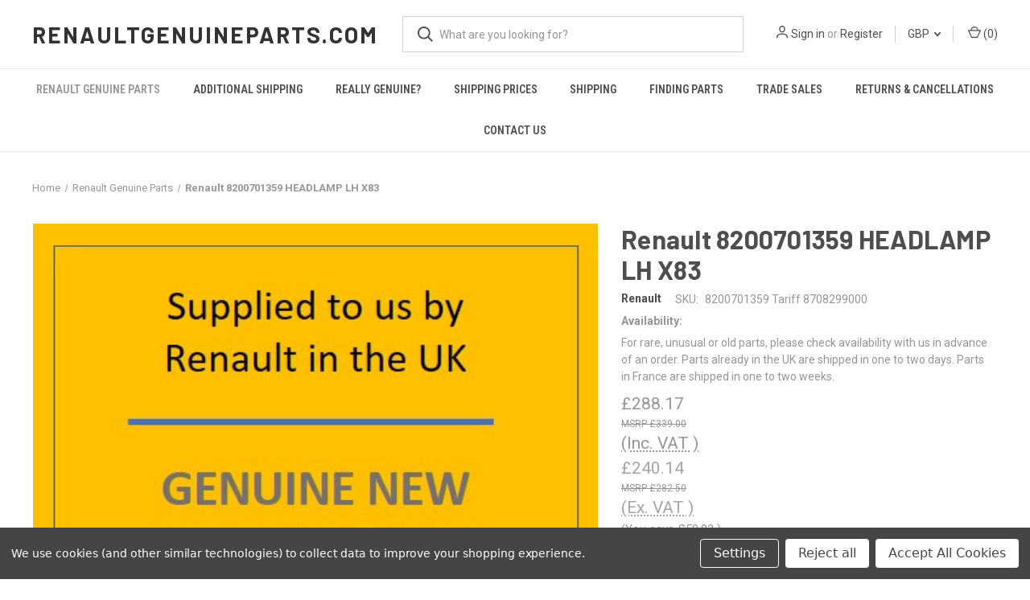

--- FILE ---
content_type: text/html; charset=utf-8
request_url: https://www.google.com/recaptcha/api2/anchor?ar=1&k=6LcjX0sbAAAAACp92-MNpx66FT4pbIWh-FTDmkkz&co=aHR0cHM6Ly93d3cucmVuYXVsdGdlbnVpbmVwYXJ0cy5jb206NDQz&hl=en&v=PoyoqOPhxBO7pBk68S4YbpHZ&size=normal&anchor-ms=20000&execute-ms=30000&cb=lqsv1cyp5l8
body_size: 49291
content:
<!DOCTYPE HTML><html dir="ltr" lang="en"><head><meta http-equiv="Content-Type" content="text/html; charset=UTF-8">
<meta http-equiv="X-UA-Compatible" content="IE=edge">
<title>reCAPTCHA</title>
<style type="text/css">
/* cyrillic-ext */
@font-face {
  font-family: 'Roboto';
  font-style: normal;
  font-weight: 400;
  font-stretch: 100%;
  src: url(//fonts.gstatic.com/s/roboto/v48/KFO7CnqEu92Fr1ME7kSn66aGLdTylUAMa3GUBHMdazTgWw.woff2) format('woff2');
  unicode-range: U+0460-052F, U+1C80-1C8A, U+20B4, U+2DE0-2DFF, U+A640-A69F, U+FE2E-FE2F;
}
/* cyrillic */
@font-face {
  font-family: 'Roboto';
  font-style: normal;
  font-weight: 400;
  font-stretch: 100%;
  src: url(//fonts.gstatic.com/s/roboto/v48/KFO7CnqEu92Fr1ME7kSn66aGLdTylUAMa3iUBHMdazTgWw.woff2) format('woff2');
  unicode-range: U+0301, U+0400-045F, U+0490-0491, U+04B0-04B1, U+2116;
}
/* greek-ext */
@font-face {
  font-family: 'Roboto';
  font-style: normal;
  font-weight: 400;
  font-stretch: 100%;
  src: url(//fonts.gstatic.com/s/roboto/v48/KFO7CnqEu92Fr1ME7kSn66aGLdTylUAMa3CUBHMdazTgWw.woff2) format('woff2');
  unicode-range: U+1F00-1FFF;
}
/* greek */
@font-face {
  font-family: 'Roboto';
  font-style: normal;
  font-weight: 400;
  font-stretch: 100%;
  src: url(//fonts.gstatic.com/s/roboto/v48/KFO7CnqEu92Fr1ME7kSn66aGLdTylUAMa3-UBHMdazTgWw.woff2) format('woff2');
  unicode-range: U+0370-0377, U+037A-037F, U+0384-038A, U+038C, U+038E-03A1, U+03A3-03FF;
}
/* math */
@font-face {
  font-family: 'Roboto';
  font-style: normal;
  font-weight: 400;
  font-stretch: 100%;
  src: url(//fonts.gstatic.com/s/roboto/v48/KFO7CnqEu92Fr1ME7kSn66aGLdTylUAMawCUBHMdazTgWw.woff2) format('woff2');
  unicode-range: U+0302-0303, U+0305, U+0307-0308, U+0310, U+0312, U+0315, U+031A, U+0326-0327, U+032C, U+032F-0330, U+0332-0333, U+0338, U+033A, U+0346, U+034D, U+0391-03A1, U+03A3-03A9, U+03B1-03C9, U+03D1, U+03D5-03D6, U+03F0-03F1, U+03F4-03F5, U+2016-2017, U+2034-2038, U+203C, U+2040, U+2043, U+2047, U+2050, U+2057, U+205F, U+2070-2071, U+2074-208E, U+2090-209C, U+20D0-20DC, U+20E1, U+20E5-20EF, U+2100-2112, U+2114-2115, U+2117-2121, U+2123-214F, U+2190, U+2192, U+2194-21AE, U+21B0-21E5, U+21F1-21F2, U+21F4-2211, U+2213-2214, U+2216-22FF, U+2308-230B, U+2310, U+2319, U+231C-2321, U+2336-237A, U+237C, U+2395, U+239B-23B7, U+23D0, U+23DC-23E1, U+2474-2475, U+25AF, U+25B3, U+25B7, U+25BD, U+25C1, U+25CA, U+25CC, U+25FB, U+266D-266F, U+27C0-27FF, U+2900-2AFF, U+2B0E-2B11, U+2B30-2B4C, U+2BFE, U+3030, U+FF5B, U+FF5D, U+1D400-1D7FF, U+1EE00-1EEFF;
}
/* symbols */
@font-face {
  font-family: 'Roboto';
  font-style: normal;
  font-weight: 400;
  font-stretch: 100%;
  src: url(//fonts.gstatic.com/s/roboto/v48/KFO7CnqEu92Fr1ME7kSn66aGLdTylUAMaxKUBHMdazTgWw.woff2) format('woff2');
  unicode-range: U+0001-000C, U+000E-001F, U+007F-009F, U+20DD-20E0, U+20E2-20E4, U+2150-218F, U+2190, U+2192, U+2194-2199, U+21AF, U+21E6-21F0, U+21F3, U+2218-2219, U+2299, U+22C4-22C6, U+2300-243F, U+2440-244A, U+2460-24FF, U+25A0-27BF, U+2800-28FF, U+2921-2922, U+2981, U+29BF, U+29EB, U+2B00-2BFF, U+4DC0-4DFF, U+FFF9-FFFB, U+10140-1018E, U+10190-1019C, U+101A0, U+101D0-101FD, U+102E0-102FB, U+10E60-10E7E, U+1D2C0-1D2D3, U+1D2E0-1D37F, U+1F000-1F0FF, U+1F100-1F1AD, U+1F1E6-1F1FF, U+1F30D-1F30F, U+1F315, U+1F31C, U+1F31E, U+1F320-1F32C, U+1F336, U+1F378, U+1F37D, U+1F382, U+1F393-1F39F, U+1F3A7-1F3A8, U+1F3AC-1F3AF, U+1F3C2, U+1F3C4-1F3C6, U+1F3CA-1F3CE, U+1F3D4-1F3E0, U+1F3ED, U+1F3F1-1F3F3, U+1F3F5-1F3F7, U+1F408, U+1F415, U+1F41F, U+1F426, U+1F43F, U+1F441-1F442, U+1F444, U+1F446-1F449, U+1F44C-1F44E, U+1F453, U+1F46A, U+1F47D, U+1F4A3, U+1F4B0, U+1F4B3, U+1F4B9, U+1F4BB, U+1F4BF, U+1F4C8-1F4CB, U+1F4D6, U+1F4DA, U+1F4DF, U+1F4E3-1F4E6, U+1F4EA-1F4ED, U+1F4F7, U+1F4F9-1F4FB, U+1F4FD-1F4FE, U+1F503, U+1F507-1F50B, U+1F50D, U+1F512-1F513, U+1F53E-1F54A, U+1F54F-1F5FA, U+1F610, U+1F650-1F67F, U+1F687, U+1F68D, U+1F691, U+1F694, U+1F698, U+1F6AD, U+1F6B2, U+1F6B9-1F6BA, U+1F6BC, U+1F6C6-1F6CF, U+1F6D3-1F6D7, U+1F6E0-1F6EA, U+1F6F0-1F6F3, U+1F6F7-1F6FC, U+1F700-1F7FF, U+1F800-1F80B, U+1F810-1F847, U+1F850-1F859, U+1F860-1F887, U+1F890-1F8AD, U+1F8B0-1F8BB, U+1F8C0-1F8C1, U+1F900-1F90B, U+1F93B, U+1F946, U+1F984, U+1F996, U+1F9E9, U+1FA00-1FA6F, U+1FA70-1FA7C, U+1FA80-1FA89, U+1FA8F-1FAC6, U+1FACE-1FADC, U+1FADF-1FAE9, U+1FAF0-1FAF8, U+1FB00-1FBFF;
}
/* vietnamese */
@font-face {
  font-family: 'Roboto';
  font-style: normal;
  font-weight: 400;
  font-stretch: 100%;
  src: url(//fonts.gstatic.com/s/roboto/v48/KFO7CnqEu92Fr1ME7kSn66aGLdTylUAMa3OUBHMdazTgWw.woff2) format('woff2');
  unicode-range: U+0102-0103, U+0110-0111, U+0128-0129, U+0168-0169, U+01A0-01A1, U+01AF-01B0, U+0300-0301, U+0303-0304, U+0308-0309, U+0323, U+0329, U+1EA0-1EF9, U+20AB;
}
/* latin-ext */
@font-face {
  font-family: 'Roboto';
  font-style: normal;
  font-weight: 400;
  font-stretch: 100%;
  src: url(//fonts.gstatic.com/s/roboto/v48/KFO7CnqEu92Fr1ME7kSn66aGLdTylUAMa3KUBHMdazTgWw.woff2) format('woff2');
  unicode-range: U+0100-02BA, U+02BD-02C5, U+02C7-02CC, U+02CE-02D7, U+02DD-02FF, U+0304, U+0308, U+0329, U+1D00-1DBF, U+1E00-1E9F, U+1EF2-1EFF, U+2020, U+20A0-20AB, U+20AD-20C0, U+2113, U+2C60-2C7F, U+A720-A7FF;
}
/* latin */
@font-face {
  font-family: 'Roboto';
  font-style: normal;
  font-weight: 400;
  font-stretch: 100%;
  src: url(//fonts.gstatic.com/s/roboto/v48/KFO7CnqEu92Fr1ME7kSn66aGLdTylUAMa3yUBHMdazQ.woff2) format('woff2');
  unicode-range: U+0000-00FF, U+0131, U+0152-0153, U+02BB-02BC, U+02C6, U+02DA, U+02DC, U+0304, U+0308, U+0329, U+2000-206F, U+20AC, U+2122, U+2191, U+2193, U+2212, U+2215, U+FEFF, U+FFFD;
}
/* cyrillic-ext */
@font-face {
  font-family: 'Roboto';
  font-style: normal;
  font-weight: 500;
  font-stretch: 100%;
  src: url(//fonts.gstatic.com/s/roboto/v48/KFO7CnqEu92Fr1ME7kSn66aGLdTylUAMa3GUBHMdazTgWw.woff2) format('woff2');
  unicode-range: U+0460-052F, U+1C80-1C8A, U+20B4, U+2DE0-2DFF, U+A640-A69F, U+FE2E-FE2F;
}
/* cyrillic */
@font-face {
  font-family: 'Roboto';
  font-style: normal;
  font-weight: 500;
  font-stretch: 100%;
  src: url(//fonts.gstatic.com/s/roboto/v48/KFO7CnqEu92Fr1ME7kSn66aGLdTylUAMa3iUBHMdazTgWw.woff2) format('woff2');
  unicode-range: U+0301, U+0400-045F, U+0490-0491, U+04B0-04B1, U+2116;
}
/* greek-ext */
@font-face {
  font-family: 'Roboto';
  font-style: normal;
  font-weight: 500;
  font-stretch: 100%;
  src: url(//fonts.gstatic.com/s/roboto/v48/KFO7CnqEu92Fr1ME7kSn66aGLdTylUAMa3CUBHMdazTgWw.woff2) format('woff2');
  unicode-range: U+1F00-1FFF;
}
/* greek */
@font-face {
  font-family: 'Roboto';
  font-style: normal;
  font-weight: 500;
  font-stretch: 100%;
  src: url(//fonts.gstatic.com/s/roboto/v48/KFO7CnqEu92Fr1ME7kSn66aGLdTylUAMa3-UBHMdazTgWw.woff2) format('woff2');
  unicode-range: U+0370-0377, U+037A-037F, U+0384-038A, U+038C, U+038E-03A1, U+03A3-03FF;
}
/* math */
@font-face {
  font-family: 'Roboto';
  font-style: normal;
  font-weight: 500;
  font-stretch: 100%;
  src: url(//fonts.gstatic.com/s/roboto/v48/KFO7CnqEu92Fr1ME7kSn66aGLdTylUAMawCUBHMdazTgWw.woff2) format('woff2');
  unicode-range: U+0302-0303, U+0305, U+0307-0308, U+0310, U+0312, U+0315, U+031A, U+0326-0327, U+032C, U+032F-0330, U+0332-0333, U+0338, U+033A, U+0346, U+034D, U+0391-03A1, U+03A3-03A9, U+03B1-03C9, U+03D1, U+03D5-03D6, U+03F0-03F1, U+03F4-03F5, U+2016-2017, U+2034-2038, U+203C, U+2040, U+2043, U+2047, U+2050, U+2057, U+205F, U+2070-2071, U+2074-208E, U+2090-209C, U+20D0-20DC, U+20E1, U+20E5-20EF, U+2100-2112, U+2114-2115, U+2117-2121, U+2123-214F, U+2190, U+2192, U+2194-21AE, U+21B0-21E5, U+21F1-21F2, U+21F4-2211, U+2213-2214, U+2216-22FF, U+2308-230B, U+2310, U+2319, U+231C-2321, U+2336-237A, U+237C, U+2395, U+239B-23B7, U+23D0, U+23DC-23E1, U+2474-2475, U+25AF, U+25B3, U+25B7, U+25BD, U+25C1, U+25CA, U+25CC, U+25FB, U+266D-266F, U+27C0-27FF, U+2900-2AFF, U+2B0E-2B11, U+2B30-2B4C, U+2BFE, U+3030, U+FF5B, U+FF5D, U+1D400-1D7FF, U+1EE00-1EEFF;
}
/* symbols */
@font-face {
  font-family: 'Roboto';
  font-style: normal;
  font-weight: 500;
  font-stretch: 100%;
  src: url(//fonts.gstatic.com/s/roboto/v48/KFO7CnqEu92Fr1ME7kSn66aGLdTylUAMaxKUBHMdazTgWw.woff2) format('woff2');
  unicode-range: U+0001-000C, U+000E-001F, U+007F-009F, U+20DD-20E0, U+20E2-20E4, U+2150-218F, U+2190, U+2192, U+2194-2199, U+21AF, U+21E6-21F0, U+21F3, U+2218-2219, U+2299, U+22C4-22C6, U+2300-243F, U+2440-244A, U+2460-24FF, U+25A0-27BF, U+2800-28FF, U+2921-2922, U+2981, U+29BF, U+29EB, U+2B00-2BFF, U+4DC0-4DFF, U+FFF9-FFFB, U+10140-1018E, U+10190-1019C, U+101A0, U+101D0-101FD, U+102E0-102FB, U+10E60-10E7E, U+1D2C0-1D2D3, U+1D2E0-1D37F, U+1F000-1F0FF, U+1F100-1F1AD, U+1F1E6-1F1FF, U+1F30D-1F30F, U+1F315, U+1F31C, U+1F31E, U+1F320-1F32C, U+1F336, U+1F378, U+1F37D, U+1F382, U+1F393-1F39F, U+1F3A7-1F3A8, U+1F3AC-1F3AF, U+1F3C2, U+1F3C4-1F3C6, U+1F3CA-1F3CE, U+1F3D4-1F3E0, U+1F3ED, U+1F3F1-1F3F3, U+1F3F5-1F3F7, U+1F408, U+1F415, U+1F41F, U+1F426, U+1F43F, U+1F441-1F442, U+1F444, U+1F446-1F449, U+1F44C-1F44E, U+1F453, U+1F46A, U+1F47D, U+1F4A3, U+1F4B0, U+1F4B3, U+1F4B9, U+1F4BB, U+1F4BF, U+1F4C8-1F4CB, U+1F4D6, U+1F4DA, U+1F4DF, U+1F4E3-1F4E6, U+1F4EA-1F4ED, U+1F4F7, U+1F4F9-1F4FB, U+1F4FD-1F4FE, U+1F503, U+1F507-1F50B, U+1F50D, U+1F512-1F513, U+1F53E-1F54A, U+1F54F-1F5FA, U+1F610, U+1F650-1F67F, U+1F687, U+1F68D, U+1F691, U+1F694, U+1F698, U+1F6AD, U+1F6B2, U+1F6B9-1F6BA, U+1F6BC, U+1F6C6-1F6CF, U+1F6D3-1F6D7, U+1F6E0-1F6EA, U+1F6F0-1F6F3, U+1F6F7-1F6FC, U+1F700-1F7FF, U+1F800-1F80B, U+1F810-1F847, U+1F850-1F859, U+1F860-1F887, U+1F890-1F8AD, U+1F8B0-1F8BB, U+1F8C0-1F8C1, U+1F900-1F90B, U+1F93B, U+1F946, U+1F984, U+1F996, U+1F9E9, U+1FA00-1FA6F, U+1FA70-1FA7C, U+1FA80-1FA89, U+1FA8F-1FAC6, U+1FACE-1FADC, U+1FADF-1FAE9, U+1FAF0-1FAF8, U+1FB00-1FBFF;
}
/* vietnamese */
@font-face {
  font-family: 'Roboto';
  font-style: normal;
  font-weight: 500;
  font-stretch: 100%;
  src: url(//fonts.gstatic.com/s/roboto/v48/KFO7CnqEu92Fr1ME7kSn66aGLdTylUAMa3OUBHMdazTgWw.woff2) format('woff2');
  unicode-range: U+0102-0103, U+0110-0111, U+0128-0129, U+0168-0169, U+01A0-01A1, U+01AF-01B0, U+0300-0301, U+0303-0304, U+0308-0309, U+0323, U+0329, U+1EA0-1EF9, U+20AB;
}
/* latin-ext */
@font-face {
  font-family: 'Roboto';
  font-style: normal;
  font-weight: 500;
  font-stretch: 100%;
  src: url(//fonts.gstatic.com/s/roboto/v48/KFO7CnqEu92Fr1ME7kSn66aGLdTylUAMa3KUBHMdazTgWw.woff2) format('woff2');
  unicode-range: U+0100-02BA, U+02BD-02C5, U+02C7-02CC, U+02CE-02D7, U+02DD-02FF, U+0304, U+0308, U+0329, U+1D00-1DBF, U+1E00-1E9F, U+1EF2-1EFF, U+2020, U+20A0-20AB, U+20AD-20C0, U+2113, U+2C60-2C7F, U+A720-A7FF;
}
/* latin */
@font-face {
  font-family: 'Roboto';
  font-style: normal;
  font-weight: 500;
  font-stretch: 100%;
  src: url(//fonts.gstatic.com/s/roboto/v48/KFO7CnqEu92Fr1ME7kSn66aGLdTylUAMa3yUBHMdazQ.woff2) format('woff2');
  unicode-range: U+0000-00FF, U+0131, U+0152-0153, U+02BB-02BC, U+02C6, U+02DA, U+02DC, U+0304, U+0308, U+0329, U+2000-206F, U+20AC, U+2122, U+2191, U+2193, U+2212, U+2215, U+FEFF, U+FFFD;
}
/* cyrillic-ext */
@font-face {
  font-family: 'Roboto';
  font-style: normal;
  font-weight: 900;
  font-stretch: 100%;
  src: url(//fonts.gstatic.com/s/roboto/v48/KFO7CnqEu92Fr1ME7kSn66aGLdTylUAMa3GUBHMdazTgWw.woff2) format('woff2');
  unicode-range: U+0460-052F, U+1C80-1C8A, U+20B4, U+2DE0-2DFF, U+A640-A69F, U+FE2E-FE2F;
}
/* cyrillic */
@font-face {
  font-family: 'Roboto';
  font-style: normal;
  font-weight: 900;
  font-stretch: 100%;
  src: url(//fonts.gstatic.com/s/roboto/v48/KFO7CnqEu92Fr1ME7kSn66aGLdTylUAMa3iUBHMdazTgWw.woff2) format('woff2');
  unicode-range: U+0301, U+0400-045F, U+0490-0491, U+04B0-04B1, U+2116;
}
/* greek-ext */
@font-face {
  font-family: 'Roboto';
  font-style: normal;
  font-weight: 900;
  font-stretch: 100%;
  src: url(//fonts.gstatic.com/s/roboto/v48/KFO7CnqEu92Fr1ME7kSn66aGLdTylUAMa3CUBHMdazTgWw.woff2) format('woff2');
  unicode-range: U+1F00-1FFF;
}
/* greek */
@font-face {
  font-family: 'Roboto';
  font-style: normal;
  font-weight: 900;
  font-stretch: 100%;
  src: url(//fonts.gstatic.com/s/roboto/v48/KFO7CnqEu92Fr1ME7kSn66aGLdTylUAMa3-UBHMdazTgWw.woff2) format('woff2');
  unicode-range: U+0370-0377, U+037A-037F, U+0384-038A, U+038C, U+038E-03A1, U+03A3-03FF;
}
/* math */
@font-face {
  font-family: 'Roboto';
  font-style: normal;
  font-weight: 900;
  font-stretch: 100%;
  src: url(//fonts.gstatic.com/s/roboto/v48/KFO7CnqEu92Fr1ME7kSn66aGLdTylUAMawCUBHMdazTgWw.woff2) format('woff2');
  unicode-range: U+0302-0303, U+0305, U+0307-0308, U+0310, U+0312, U+0315, U+031A, U+0326-0327, U+032C, U+032F-0330, U+0332-0333, U+0338, U+033A, U+0346, U+034D, U+0391-03A1, U+03A3-03A9, U+03B1-03C9, U+03D1, U+03D5-03D6, U+03F0-03F1, U+03F4-03F5, U+2016-2017, U+2034-2038, U+203C, U+2040, U+2043, U+2047, U+2050, U+2057, U+205F, U+2070-2071, U+2074-208E, U+2090-209C, U+20D0-20DC, U+20E1, U+20E5-20EF, U+2100-2112, U+2114-2115, U+2117-2121, U+2123-214F, U+2190, U+2192, U+2194-21AE, U+21B0-21E5, U+21F1-21F2, U+21F4-2211, U+2213-2214, U+2216-22FF, U+2308-230B, U+2310, U+2319, U+231C-2321, U+2336-237A, U+237C, U+2395, U+239B-23B7, U+23D0, U+23DC-23E1, U+2474-2475, U+25AF, U+25B3, U+25B7, U+25BD, U+25C1, U+25CA, U+25CC, U+25FB, U+266D-266F, U+27C0-27FF, U+2900-2AFF, U+2B0E-2B11, U+2B30-2B4C, U+2BFE, U+3030, U+FF5B, U+FF5D, U+1D400-1D7FF, U+1EE00-1EEFF;
}
/* symbols */
@font-face {
  font-family: 'Roboto';
  font-style: normal;
  font-weight: 900;
  font-stretch: 100%;
  src: url(//fonts.gstatic.com/s/roboto/v48/KFO7CnqEu92Fr1ME7kSn66aGLdTylUAMaxKUBHMdazTgWw.woff2) format('woff2');
  unicode-range: U+0001-000C, U+000E-001F, U+007F-009F, U+20DD-20E0, U+20E2-20E4, U+2150-218F, U+2190, U+2192, U+2194-2199, U+21AF, U+21E6-21F0, U+21F3, U+2218-2219, U+2299, U+22C4-22C6, U+2300-243F, U+2440-244A, U+2460-24FF, U+25A0-27BF, U+2800-28FF, U+2921-2922, U+2981, U+29BF, U+29EB, U+2B00-2BFF, U+4DC0-4DFF, U+FFF9-FFFB, U+10140-1018E, U+10190-1019C, U+101A0, U+101D0-101FD, U+102E0-102FB, U+10E60-10E7E, U+1D2C0-1D2D3, U+1D2E0-1D37F, U+1F000-1F0FF, U+1F100-1F1AD, U+1F1E6-1F1FF, U+1F30D-1F30F, U+1F315, U+1F31C, U+1F31E, U+1F320-1F32C, U+1F336, U+1F378, U+1F37D, U+1F382, U+1F393-1F39F, U+1F3A7-1F3A8, U+1F3AC-1F3AF, U+1F3C2, U+1F3C4-1F3C6, U+1F3CA-1F3CE, U+1F3D4-1F3E0, U+1F3ED, U+1F3F1-1F3F3, U+1F3F5-1F3F7, U+1F408, U+1F415, U+1F41F, U+1F426, U+1F43F, U+1F441-1F442, U+1F444, U+1F446-1F449, U+1F44C-1F44E, U+1F453, U+1F46A, U+1F47D, U+1F4A3, U+1F4B0, U+1F4B3, U+1F4B9, U+1F4BB, U+1F4BF, U+1F4C8-1F4CB, U+1F4D6, U+1F4DA, U+1F4DF, U+1F4E3-1F4E6, U+1F4EA-1F4ED, U+1F4F7, U+1F4F9-1F4FB, U+1F4FD-1F4FE, U+1F503, U+1F507-1F50B, U+1F50D, U+1F512-1F513, U+1F53E-1F54A, U+1F54F-1F5FA, U+1F610, U+1F650-1F67F, U+1F687, U+1F68D, U+1F691, U+1F694, U+1F698, U+1F6AD, U+1F6B2, U+1F6B9-1F6BA, U+1F6BC, U+1F6C6-1F6CF, U+1F6D3-1F6D7, U+1F6E0-1F6EA, U+1F6F0-1F6F3, U+1F6F7-1F6FC, U+1F700-1F7FF, U+1F800-1F80B, U+1F810-1F847, U+1F850-1F859, U+1F860-1F887, U+1F890-1F8AD, U+1F8B0-1F8BB, U+1F8C0-1F8C1, U+1F900-1F90B, U+1F93B, U+1F946, U+1F984, U+1F996, U+1F9E9, U+1FA00-1FA6F, U+1FA70-1FA7C, U+1FA80-1FA89, U+1FA8F-1FAC6, U+1FACE-1FADC, U+1FADF-1FAE9, U+1FAF0-1FAF8, U+1FB00-1FBFF;
}
/* vietnamese */
@font-face {
  font-family: 'Roboto';
  font-style: normal;
  font-weight: 900;
  font-stretch: 100%;
  src: url(//fonts.gstatic.com/s/roboto/v48/KFO7CnqEu92Fr1ME7kSn66aGLdTylUAMa3OUBHMdazTgWw.woff2) format('woff2');
  unicode-range: U+0102-0103, U+0110-0111, U+0128-0129, U+0168-0169, U+01A0-01A1, U+01AF-01B0, U+0300-0301, U+0303-0304, U+0308-0309, U+0323, U+0329, U+1EA0-1EF9, U+20AB;
}
/* latin-ext */
@font-face {
  font-family: 'Roboto';
  font-style: normal;
  font-weight: 900;
  font-stretch: 100%;
  src: url(//fonts.gstatic.com/s/roboto/v48/KFO7CnqEu92Fr1ME7kSn66aGLdTylUAMa3KUBHMdazTgWw.woff2) format('woff2');
  unicode-range: U+0100-02BA, U+02BD-02C5, U+02C7-02CC, U+02CE-02D7, U+02DD-02FF, U+0304, U+0308, U+0329, U+1D00-1DBF, U+1E00-1E9F, U+1EF2-1EFF, U+2020, U+20A0-20AB, U+20AD-20C0, U+2113, U+2C60-2C7F, U+A720-A7FF;
}
/* latin */
@font-face {
  font-family: 'Roboto';
  font-style: normal;
  font-weight: 900;
  font-stretch: 100%;
  src: url(//fonts.gstatic.com/s/roboto/v48/KFO7CnqEu92Fr1ME7kSn66aGLdTylUAMa3yUBHMdazQ.woff2) format('woff2');
  unicode-range: U+0000-00FF, U+0131, U+0152-0153, U+02BB-02BC, U+02C6, U+02DA, U+02DC, U+0304, U+0308, U+0329, U+2000-206F, U+20AC, U+2122, U+2191, U+2193, U+2212, U+2215, U+FEFF, U+FFFD;
}

</style>
<link rel="stylesheet" type="text/css" href="https://www.gstatic.com/recaptcha/releases/PoyoqOPhxBO7pBk68S4YbpHZ/styles__ltr.css">
<script nonce="4QfrwuKm1OZvmq8egJ8dUA" type="text/javascript">window['__recaptcha_api'] = 'https://www.google.com/recaptcha/api2/';</script>
<script type="text/javascript" src="https://www.gstatic.com/recaptcha/releases/PoyoqOPhxBO7pBk68S4YbpHZ/recaptcha__en.js" nonce="4QfrwuKm1OZvmq8egJ8dUA">
      
    </script></head>
<body><div id="rc-anchor-alert" class="rc-anchor-alert"></div>
<input type="hidden" id="recaptcha-token" value="[base64]">
<script type="text/javascript" nonce="4QfrwuKm1OZvmq8egJ8dUA">
      recaptcha.anchor.Main.init("[\x22ainput\x22,[\x22bgdata\x22,\x22\x22,\[base64]/[base64]/[base64]/[base64]/[base64]/[base64]/[base64]/[base64]/[base64]/[base64]\\u003d\x22,\[base64]\\u003d\x22,\x22LAfDs3kkGcKJYsOewqrDu0pqGsO4wrVjIhzCscOnwqLDg8O+LWVzworCmXvDphMaw4g0w5t9wqfCgh0Rw6oewqJBw5DCnsKEwppDCwJ+BG0iPXrCp2jCuMOawrBrw6NhFcOIwq5xWDBlw58aw5zDrsK4woRmJlbDv8K+N8OFc8Ksw5/[base64]/CucOQw5UaKQknw7N9OcKRVcKZw6PCgGrCoxnCoAvDjsO8w5zDj8KKdsOnC8Ovw6pTwoMGGXVze8OKKsOzwosddEB8PmsbesKlOXdkXS7DmcKTwo0ZwroaBTfDiMOadMO9IMK5w6rDi8KBDCRiw7rCqwdtwpNfA8K1esKwwo/[base64]/DrcOkwqPDoiXCkMK5QMO8Z2I7I0PDnz3CscKFe8KkEMKAbmpRUShTw74Aw7XClcKgL8OnK8K6w7hxfTJrwoV8FSHDhhtjdFTCmDvClMKpwpfDu8Olw5V0AFbDncKrw6/Ds2kGwo0mAsKMw5PDiBfCsgtQN8O/w7g/Mmk6GcO4EsKbHj7DkzfCmhYHw7jCnHBZw5vDiQ5Ow4vDlBocRQY5NkbCksKUACtpfsKsfhQOwoZWMSIDfE1xHnsmw6fDvcKdwprDpUPDrxpjwoArw4jCq1fClcObw6o8AjAcLMOTw5vDjGdRw4PCu8K9WE/[base64]/w7lVIGEzYXTCrGzCscKfw5bDp8OgDhfDgsKbw4zDmsK6PjlaIXzCn8OVYWDCg1w6wpFmw4FgP3bDvsOtw653KUZPPsKLw6ZaAMKUw4xfImgiKATDt18Gf8OtwodPwoLCkUnCoMORwqVaCMKoXVNfFno+wo/Ds8OXd8Kew7bCnB9TYTfCqkE7wrs1w5zCimdvfjVUwqvCtjssXlQAJcKtN8OCw5EWw6DDvl7Du05zw53DvzABwpLCjiobM8OcwqN7w5HDhcOmw5zCgMKnGcORw6HDsFcPw69mw6Y/LsKLKMKAwrocZsO2wqk6wrk0QMOpw7gAGg3DiMOgwop7w6oKdMKOF8OIwpjCv8OwfD5uWTDCsSfCiQzDjcK9AsOGwpvDr8OpLDo3Kw/CvS8gMhIhH8Kfw5MZwpocZikBPMOKwqoQYsOWwoxZTsOUw659w6zCryzCoBp0PsKKwrfCkMKTw6TDnMOkw4XDgsK/[base64]/DoMKiHcK7Kw7DiMKMK8ONwoDCmk3DssOnVcKdEXjChR7Ct8OrJjTCsh3DkcKvCMKbCV0HcHhiAk/CosKmw7kMwodREAFBw7nCqcKpw6TDhsKYw6bCpi4IDMOJEifDkCRWw6nCp8OtdMOFwoHDoQbDp8KfwopTO8KDwoXDhMOLQx4yRcKEw4XCvFE7T2lCw6nDpsKVw6Y9eR7CkcK/w4vDt8KewpPCqAlaw7tew7jDtQLDksONRklnD0Mxw6dMV8Khw7VfWkrDgcK5wqvDtFYcMcKiAsKBw5MZw4pCL8KqPWXDrS8XUsOuw5pywoI1elFewr8DaX7CjDzDtcKNw7N1PsKfJX/CtMOkw6XCrSXCnMOUw6DCi8OaacOcB2bChMKvw5zCgjE6S07Dl1XDqwzDlsKDcHZXUcK7LcO/DlweRi8gw7xtdy/Crk5JK1ZvBMKBfAvCmcOkwp/DqBc1JcO7cgnClTHDn8K3DkhRwrJ6H0fCmUI9w43Dqh7Do8KOexXDssOww58EGsO7QcONP2fChmBTwp/Dri/DvsKMwqjDosO7Il9pw4MOw5IKdsKFEcOBwqPCmkl7w7zDkQlDw77DiWTCpwQGwq4HOMOZV8Kaw78NEEjCiysjJMODXnnCg8KMw5UdwpFAwqwrwovDj8KLw6/ClEbDl1NCB8OCbmVNaFDDvEhtwozCvQvClcO2FzINw7MVfFlQw7TCpMOTCmzCvmApVMOPKsK4DcKrTcOBwpFuwrDCgyYLHTfDnn/Cqn7CmWBQWMKiw5sfVcOfI3YNwpDDusKLY1pPUcOkKMKawofCni/ClwQlH1VGwrXCpmXDunLDg15rL0FLw6HCv0vCtMODw5shw40jAXdyw5UKEmEvEcOPw5Fkw5Acw69AwrXDrMKKw47DgiPDlhvDkMKwb2l/SFDCosOywpjDqWvDgxQPSjjCj8KoZcKtw6s/W8Kuw4vCs8OmJsKOVsOhwpwQw4dqw6dKworChWvCmwknCsKqwoBhw4gTd2djwp9/wpvDpsKLwrDDuGc5P8Kaw5/CkTJWwrbDvMKqZcONYibCvmvCi37DtcKMa0TCq8OIUMKCw4lNUh9uZTTDp8OZajrDkWMaAy8PH3TDsnfDscKfNMOFCsK1enjDujnCrjjCtlVPwqAbR8OUTsOwwrHCk09OSHHCkcO0Ni8Ew6t+wrkgw7o/XzcYwrI/KE7CvDTCjUh/[base64]/Dr8O0woh/w5LDoMKxOGovw7DDrSA6fiTDmcOeK8O7dDRRWcOXMsK0aQNsw40GQgzCnwvCqGDCm8ObRMOPCMKSwp9/dkg0wq1dOsKzew15DgDCo8KwwrExNTgKwr5Zw67CgSXDlsKgwoXDokQFdh8ta29Iw7xlwq54w7MHBMO0VcOJccKUQlEHOD/CmlYhUMOlaDkowr3CiQgywq/Di2rCg2nDl8K3w6fCjcOFNsOnRsKrOFfDlHTCt8OBw4zDm8KwGzjCp8K2aMKHwojDoh3Dj8K4UMKXNkk3Qh0iBcKtwqnCsF/ChcOTFsOYw6DCrgDDkcO6wqw/wr8Hw6gPasKDA3/DmsKPw7bDksOcwrJBwqo9G1nDtGUDGsOhw5XCnVrDhMOIT8O0R8Kfw7dLwr7CggXDsgtoRsKSG8KZOEpyBMKfccOlwrkKBcOQflLDn8KCw6vDnMKjd2vDjlcVZ8KtAHXDssO1w6Usw7ZHIxMLZcOkJcKTw4HChMOQw4/CscOrw5XCkVzDicK9w6J6JzzCjmHCnMK/NsOuw4TDjlpkw4/DthAlw6zDplrDgFQgecOBwqsaw5J7w7bClcOfw6jCs1RGXz/CscOFPxsRSsKjw6wrNF7ClcODw6HClRVQwrYtYkdCwpMDw7LCh8KJwrAGwrrCpMOowqkwwq89w7ZkCEHDqQxGPh9bw7EhQVJBAsK7w6TDqQ15bEg6wq/DnsK9AikXNl4pwrXDs8KDw4XDrcO0wqAUw5rDpcODwpFKWsOdw4TCoMK1wpPCjVxfw6nCgsKoQ8OKEcK4w5zDn8Oxe8K0ch8jQhrCsjgrw6Z/w5rDjHXDvjnClcO4w5vDrAHDhMO+YB/[base64]/CmAdRIU0ew6p5T8Ogd3vCpV3DgnNOUHjDhsKcwo5gS3fCiFTDsGzDj8O/PsOjT8O+woV2HsKRP8KOw7wnwqnDjApcwooDAsO5w4TDnsOaGMOZesOpYi3CqsKKZcOzw4ZmwoUWMUknW8KMwqrCtWDDvELDkEvDk8O9wothwqx1wqXCpn1qCHtWw70RaTbCtx0BRgPCizHCnXFWJSgaDE/CkMOQHcOrLMOOw6jCtAHDp8KYJ8OFw61NZMO7RXTCs8KPPWlLYsOEAGfDoMOkQRLCpcKmw7vDtcOnKcKZHsK9XGRgJBbDlsKWOx3Dn8Kiw6DCnMKqBSDCpCIaO8KSIWDCosOxw7AAH8KVw6JIF8KHBsKew53DlsKTw7/CpMOcw6x2bsObwrYCFXcrwrzDsMKEOCxPKRRTwqxcwrxORsOVfMKww4Ekf8KrwqMuw6AhwrXCv24gw4Jkw583GnAJwoLDsUpkZsOUw5Bww6Q5w5VdMMOZw7zCnsKNwoUpPcOFLEPDkg/[base64]/woxmwrtsDXVjOsKuV8KUw6RNY8K/wqjDtcKaw5vDtMKSNcKLDzzDicKSDClzJcKnWmfDnsKJOMKIBUBfVcOAKWcYworDuxIOb8KOw5gHw5fCh8KIwo7Ci8KVw4fCiBPCqVDCj8KrBw8ZYwwOwozCsWzDmVjCtQ/CqMKow744w54rw6puZjFgTA7DrgQawq0Vw7VVw5jDnwvDli/Dq8K5N1RKw47Di8OGw6nCiALCmcKiWMOiwoNBwqEsdC9uWMKJw6zDl8ORwr7CnMKwFsKDbFfCvQBawpjCmsOnMMOswr83woZ+EsOyw4dwa2PCvcO+woFaUMKVMxDCscKVeQI2U140X2rClGdiLGjDksKdTmwrbcKRRMKSwqPCl0LCpMKTw7ABwpzDhk/Cq8KjC3bCu8OAWMK1KnvDhX3Cg0F9wqBzw5RfwpjDj2jDjsKgQ1DCr8KtME7DpW3DvV4qw43DpDtjwpkFw6fDhUUJwpY+csKaB8KIwpzDvzoDw5/CgcOGcMKnw4Vyw7o+wp7CpSZSEF3CpnTCgcKuw6LCqmXDq2s9Nww+MsKvwq9zwqPDtsK3wrXCo1zCpRUCwooZf8KfwqDDgMKzw4bCixo2w4NgNMKUwq/CgsOecVgZwqQpDMOCcMK7wrYIYjvCnG4fw7fCi8Ksc3sTWnjCjMKMLcO6wpTDmcKbFMKCwoMIFsOkXBzCqlrDrsK3RMOow4HCqMOewpEsZAIIw458WBzDo8Odw6tHIwnDpErCgcO4wo44aws1wpXCnhE/w5wNASLCn8OSw7/CljASw6s/w4LCkhHDtl5mw5LDtmzDpcKcw71CF8KJwqLDnEHClWHDjMO9w6ArTkMOw6AHwoE/XsOJIMOnwprChArCiWXCtsKnZCtpacKNwo3Cp8OiwqbDrsKHHB4iHh7DhSHDg8KtY05QZsKJRcKgwoDDgMOMbcK8wrdZPcOOwoEdSMOrw4fDtVp+w6/DtsOBRsO7wqQawrZWw6/CpcOOUsKPwqR6w7bDqcO+BXfDhVtUw7DClcOGAAPCsDvDosKiR8OtPiTDh8KQdcO9HQ0cwowiFcKDZSRmwpw7VGUew5sRw4NTCcKwWMO6w5FNH1DDq3vDojwZwr7CtMKhwpN7IsOSw5nDtl/[base64]/Cq20ja3DCkWvDp8KfC8OOJcKewp/CpsKgwqx3KcOiwrFSZRXDn8KnOSjCrT5ZJU/[base64]/[base64]/[base64]/DrcKOARvDuhkofcOAUT7ClsOaOxnDv8OjO8Kyw7pwwrHDmB3DrGzCmBvCqXTCk17DpMKEMQQXw553w6ofIcKWdsKKNixTfjzCij/CizHDtGzDhnTDlsO0wqx3w6bDvcOuPE7DtgTCrMK+Jw3CiR3Cq8K4w7caS8KZIGoRw6XCol/DmynDpcO2ecO8wpDDtSZHWnPDhQjDlUHDkyQOJW3CgMOowo9Mw5HDmMKaIBrCtygDPGbDhsOPwr7DtHTCocOdFwHCkMO/Di4Ww6h9w5TDoMOMaEPCqcK2axICV8K7PhbDrRjDq8OqCXDCty48M8K6wovCvcKXKMOnw6rCsl1twr5TwrZyMSrChsO7D8KWwrBLHldnPxVJLMKfWylNTRLDhjlSBEx/wonCuA7CjMKHw5TDm8OKw49ffw7DlcKHwpsyHiTCjsOcQEhrwo4CWDpFN8O/w43Du8KPw79Ew4xwWxjCqHZqNsK6w6FbY8Knw5ofwqlybsKzwpcsFzIfw7tkNMKgw4lqwrHCrcKFInXCk8KPRiMuw6Y+w5BwWi/CqcOpO3XDjyouICwIcDIWwq9cV2TDtTfDrcOrLxRtFsKVDMKMwrdTRxHDglPDumd1w4N2SWDDvcO6woLDhhzDsMOQO8OGw5MjHgV6aTHDqhkBwpvCoMOxWD/DrsO5bxJeDsKDwqPDiMO6wqzDm0/Cj8KdC3fCp8O/wp8OwoPDnRXCpMOvdMOHw7E5Omk9woXCgw9xbQbDiC86ShZOw6MHw5jDssOdw6ooDTMnBDQqwovDoEPCgmcoE8KvEwLDq8OcQirDiDLDgMKWWBpTRMK7w5/Dhlxvw5nCm8KXUMOyw7jCncOOw5Zqw5jDj8KHbDLCjER/wpXDgsO9w5QBVSTClMOcX8K9wq4+V8OZwrjCi8O0w6TDsMOmPcOmwpnDiMKjbho/bCRIek1Vwq0dbz9zCF0uCMKyEcKdSmrDpcOqIxoOw5fDsB7Do8KpOsOlKcObwqLDs0t0TQhow51IXMKiw7gaD8O/wofDkVTDtCpHw73DmExOw7lJKXhEw7nCmsO0KGzDnsKtLMOJSsKZSMOEw7rCr3rDm8K9HsOFOUTDrgDCicOlw6LDtlRpTcKKwrV1O1AXcVTDr3E8e8Kiw5Rbwp5bck7CinnCuGw/[base64]/CmT3DkTzCs8KRDQNjc8Ohw73ChwDCusKhwpLDl3xvZmDClsKkw6fCvsOZwqHCjCJuwrLDkcORwo1Dw7Aqw4NXPlAnwpnDtsKlLzvCkcO0cwjDi1jDrMOtKk5qw5o1wppew6pBw5TDhyYaw50ANMO6w6AswrbDrglpHcKIwr/DpsOkJMOhaSlRdHIAdi/[base64]/[base64]/[base64]/DtsO4cxLDrTXCi2cnQsOsw7vDlcKvIDRUwrQdwovDsC4zVUTCqBs9wr96wq9FfVUZHcOjwrDCgcK1wrxnwqvCtMKVO3zCmsONwosCwrjCsW3CoMOvGEXCrsK1w40Nw7AEwo7CosK4woo7w67DtG3CosOuwpRBHUXClsKXQzHDskIfMkXCgMO1MsOgdcOsw5I/[base64]/DgcOCwrtnw6vCnMKKQ8KmG8KHZ8OYXXPDnG0nwoXDsl1jfAbCnsOId09Tb8OBA8Kgw4FTQnnDscKIPMO/XGfDknzClcKwwobDplpUwpEZwrUGw7PDnSvCjMK/EwMqwrYBwr3DlMKCw7bCrsOmwrRrw7TDjMKew4vDtcKDwp3DnTXDk1N1IwodwqrDuMOEw7UFY1sIfgPDgiBFBsKAw4UhwoXDrMKWw6HDrMO8w70WwpgqJsOAwqVFw6J+JcOqwrLChFTCl8OSw5/Do8OBFMOVWsOqw4xiBcOIRsOrWnjCgcOiwrHDojPCk8KLwowVwp/ChsKVwoDCqnNUwrXDpcOtCsOcSsOTesOBJcOSw4R7wrzChsOtw6/CosO4w5/Dr8O3S8Kbw5M/w7x1HcK1w4UKwpvCjCoKQkgnw4VewqhQXBhfb8OpwrTCqMO6w5PCqS/CnAIbDMO2JsOFQsOawrfCiMOBdSnDpkt3ODDDp8OODsKtEkIrK8KsX2/CiMOGI8KAw6XCtMK3GsOdw6TDg0/DpBPCnHPCjsOow4/DsMKeM3oRDSsSGRTDhMOlw7jCrcKMw7zDtcOSHsKTPB9XLlsewqkhSMOlLSzDjcKEwpsFw7HClBoxwqrCqMKrwrXCtHjDmsObw4DDvMKvwp1NwoxpKcKCwpHCicK5FsOJDcOZwpjClMOBPG/[base64]/[base64]/[base64]/CuMOSCyTCv8Ogw43CkGXCpVHDgMK8wochD8OJfsOHwoPCnwTDpzpNwqHDvcOJVsO8w5vDp8KDw4t4A8Kuw5vDvsOCL8KewplPWcKQWynDtsKJw43CsAIaw4rDjsKMV0vDqFnDmMKYw5phw70mM8KEw7F4ZcORIxvCmsO8FRvCrTbDpAJVZsO8Q2HDtn/Cqx3CsHvDgVjCjl0MVcK9FsKawpzCmsOxwoLDhCDCnnHCpwrCssK7w4YPGA/[base64]/Dg8KMwr8Iw6bDlRPDhDDCkcOhO09KL8OnbcK0Hw88wqtww4l3w68rwrwEwqXCsAzDoMO0MMKcw75mw5DCoMKZd8KXw6zDsA5gRCjDpDfCpsK3XcK1N8OyJzcPw6sjw5jDgHwTwqTDokVrTcOTQUPCm8OXI8O7S3t6FsOpw702w45gw43DlwLCgghqw5lqR0rDhMK/[base64]/CpMK9wqdpWDkSwrPDnmfClwRCNMKHOMK7w4fCnMOsw5lvwprCs8KawoQDFzoQPw5Lw6J+w7rDgsKee8KWR1DCm8KHwqbCg8KYJsO1d8O4NsKUTMKsPwPDkgbChTXCjQ/CssKJaDDDhBTCiMKQw6EUwoLDnAJzwqvDnsOKV8KabnNifmp4w61LTcKvwqfDrT9/E8KQwoIPw4khNVDCgEZdU1s7AhPCkmANRi3DmAjDs2RYw7DDpWp6wonDr8KUVX1Ywr3CpsKtwoZkw4FYw5dAe8OCwrvCgQzDh2/[base64]/ClcKqBAkHwqYHDCVsw5ssY17CqzDDhjkpOMO2WMKUw5HDm1/Ds8Oswo7DgRzDtizDglTDo8Oqw6Vqw4xFXgACf8KOwqvDtXbCp8OawrbDtGUPMhJ/[base64]/woTDtcKfKCFXwrzCucO8w6jCnWDCjgQIXhBsHcKrGMO/IMOkZ8OtwrsRwrrCssO0L8K7fADDkDZewqs/[base64]/Dr8OwIBQOwqkkDsKubxPCqH7CuMKRwogBCnJnwo5hw60pCMOnMsOBw6kEZ1RHUCrChsO2XMOOKcOoRsOLw7EUwqUPworCusKXw68OD3fCjsK3w7sSJkrDi8OGw7PCi8OXw41rwp8WVwvCuQ/DtmbDlsOzw7/Dnzw5LsOjwpXDnHlmNQbCnzojwqxoFcObAlxTTWXDr2lwwpNCwpHCtwfDm1oqwoFcNFnDqHHCj8OewpJ/c2PDqsK7wqvDoMObw5EjHcOWezTDssOyAV1Xw61NDjx8Z8KdB8KsPTrDpzADBV7Dq1wXwpJaKjnChcO1FsKlwpPDrU/[base64]/DixTDl2fCmMO0ZVTCksKpHMOgwqrDs31HAX/CqHPCt8Orwp4hI8O/DsOpwoF/w615U3jCkcO6B8KxJC5Iw5rDnw13w75wD27Cjy0jw5d0w6smw5IlEWfCimzCscKow6DCkMOvwr3DskLDmcOHwqpvw6lgw6Etc8KRZ8OuR8OJU2fCi8KSw4vCiyDDq8Kjwr4GwpPDtXjDmcK4wprDn8OmwoPCssOEXMK/EMO/RBkIwpRdw4RyVVLCjnLCiWHCoMO8w78obMK0fX0Swqk0B8OUECIvw6rCpMOZw43CsMKQw60NeMOBwpXDlhrDqMO/VsO1YC/DucKLdwTClcOfw69gwqvDicKNwpA/aWPCv8K6Ew86w4DDiyxNw4fDkgcBcWh6w71QwrJ6V8O7AXHConHDmsO1wrXCnQVBw5zDjcOUw6bDosOWdcOzeXLCm8KYwrTCm8OIw5Row6fCnAMsfVJuw7rDnMOhKhsnS8Ksw6JiXn/CgsOVFnjDt0pjwq8Rwqo7w7lpLFRtwqXCrMOjfz3DtDoIwo3ChBVtYMKYw5LChsKPw6I8w6dOY8KbdG7CvTnDrEcSOMK6wocBw6zDmi5iw4htYMKnw6PDpMKsPiPDrlUJwpDCuGljwqhlRFfDrgDCt8ORw4DCu0bCpSrDrS98bcO4wrbCqMKZw6vCqjwgw4bDmsOzfA/CucOTw4TCjsOmfDoLw5XClC5fe0RWw5fCmsOzw5XCtH5OcXDDgwPClsKbAcKTQmV/w6jCsMOmIsK+w4h8w6R+wq7ChGLCqzwFZADCg8KIIMKPwoMDw7fDhSPDuAIqw5zCul/Cu8ONemAbMDdubm7DjHlxwpDDiHTDj8Okw7jDiEbDgsOeTsKNwo7Cm8OpHsOPDRPDkCowVcO/RV/Dg8OOEMKEDcKywpzCm8KLwoxWw4fCvGDCsAldY11DdXnDr0bDgsOXV8KTw7rChsKlwpjCicOVwptsdlIPHAETXGUtbcOewpHCqyTDr3cgwptLw4jDtcKxw59cw5vCncKUJ1FDwpsEY8KMBAHDs8OrH8KtYD1Xw67DlALDqMKQUmMwPMOTwo/[base64]/w4h8X8KrJsOtW8KCEFdLw6wnw4/Dj8OBw5jCiWLCtV8iTHApw6LCsTcNw4d/HMKdwoZcZ8O6Ehd4SF4lUsKdwrjCqH0JKsKxwrNnSMO6WMKEwoPDvyRxw4rCmsK4w5B3wpdLBsOQwo7DhVfDn8Kpw4LCicOJQMOEDS/DnwnDmyXDpsKJwoLCp8K7w70Vwr0gw5XDnXbClsOIwrTCvXDDqsKONWAHw4QdwoAyScKvwrMfZ8OJw7XDiDDDt1jDjjd5w6xqwpHDqzDDvsKnSsO+w7XCvsKJw60tFhTCkgBBwqNvwpFEwrdxw6RzeMKmJRXDt8O0w7jCqMKcZE1lwpwKbBtYw5XDoF/CgFoKQcOJKGvDqnnDo8KVwozDrSocwpPCksOWwqx3esK3wqnCnRnDmnDCny0QwpLDn2HDt2gVHsK6HcOow4jDp3/CmGfDusKCwqIFwo5QG8OLw484w68LSMK/wooqJsOWel9HHcOUDcOLcRtdw7lGwr7Dp8OOwrJgw7DChgjDrCRqXk/DlzvDusKQw5NQwr3DjDbCiDsWwqfCm8KiwrTCsRMTworDlH/CmcKlTMKEw5zDr8K/woXDqGI0woBZwrDDrMOYAcKbwqzCjSM8LSBZVcK7woVkQTUMw5tedcK7w5/[base64]/CoGdyacKywrLCrwExw7XCiB/Cq8OtS8KYKX4mQMKxwrQRwqI2asOsfcOJPSbDt8KeSW0vwpXCmXlZaMOWw6/[base64]/[base64]/w7QFwrvCkcKYwokvwql7w711GsKtw69jXcKZw5I9WmfDvxYTCwjDsQDDkSgJw5nCrD3DrMK8w5XChzo4d8KPWkUbXsOeWsKgwqPCncOewogAwqTCq8KvcH3DgGtrwr/Dh21xfsOlwoZEwoPDqjjCpWsGaQMiwqXDnsOiw5c1wrIGw7LCn8KTIBbDgcO4wpRiwpcPOMKGbirClMOCwr3CjMO3w7zDpCYuw4vDhF8YwpgReDbDv8OqDQx6XWQaFMOebMOaO3NYE8Kqw7jCvUogwrMAMGfDjXZ+w6DCtl7DvcKhMQRVw63Cgz18wqXCvRlrYX/DoDrCrBjCrMORwqLClsOMTH3Di13DvMOqAClnw4zChzV2wqg5VMKWC8OgADR0wodlVsKtDmA/wrN5wqHDj8KwR8OgUwLDogzCj23CsDfDucOLwrbDg8KEw68/RMOFInV/YhUXBBzCkVjDmyTCl1zCiUcFAcKhO8KfwrfDmyTDrWfDusKWSgfDuMKkLcODwqfDssK/S8K6KsKmw54TGkcow5DDl3nCt8Kgw5vCnzXDpXfDiiEZw57Cu8Otwr4QdcKSwq3CmWzDnMObEgzDssONwpAjRRtxCsK2IWtRw4BJQMOCwpTChMK4CcKcw5rDqMK6wrbCkDBwwostwrICw4PCgsOYSG/CvHbCk8KqaRE5wqhOwqlWGMKwRRkSwofCisO8w7BUAwEmT8KMZcK8esKNTxIOw5F7w5FYb8KoWsOnDMOOesOdw492w5/CtMKQw43CrWocPsOXwpgsw6zCiMKxwp8CwqNXCnBiUsObw4URw70qdjHDlFPDisOoKB7ClsORwpjCnxXDqAlsWBkOU0rCqWLDiMO0JmhpwrPCqcK6Bjh/[base64]/Ci8KSYhFQNELDjsOvfcKYNG8RUmTDl8OaBzwLHDpNwpprw40EWcODwopcw7zDqCd7TzzCtcKhw5MuwroFLywUw4nDqsKiGMKidx7CuMOCw7TCvsKvw6TCmMKTwqTCpgDDlcK+wrMYwo/CgcKVCHjCjQVdc8Kswo/DlsOewoUfwp5oUcO+w59pMMOQf8OJwpbDiDQWwrzDpcOeV8KYwotbHF0TwqdQw7bCtMKpwpTCuBTCr8OXbR7DisKywo/DtEIaw4ZLw69ncsKTw7smwrTCvkAVZjsFwqHDgUTDuFZXwpwywoDDgcKCW8KPwpNQw75ge8K2w4NRwr43w6DDu1HCjsOQw7lYFBZsw4dsQRjDjXnDgUpZNCNkw79OBV9ZwpUKFsO7dsKuwrPDn0HDiMKzwo/Dt8KVwrpeUCPCu0hzwokbPcOdwqfCs3BlNmXCicKlGMOwAyIUw63Cv3nCok9xwoFDw4/[base64]/Dpj3Cs8OcZXBSwqA+KDjDsHLDihrCn8KaJQZKw4zDhGPCvcKEw7nDtsKxDwIVecOpwqTCgATDgcOQIUF6w4IYwo3Dt3bDnCBZIMOJw6bCosOhEUnDscKHTCvDgcOQQ2LCiMOZXkvCsTUzFMKVfcOLwrnCpsKCwpTCknXDosKCwqt9cMOXwq9+wpfCunrCuy/DrMKdNTLCvxjCpMOVMkDDhMOkw6zCqGdjJMOqUDTDiMKqacO/YcKuw789wpFIwovCusKTwqLCh8K6wqojwqzCl8ObwqvCrWLCp2pwHjVsUDVHw5JnJMOrwoF3wq3DlFwhA3TCg3whw5c/wpVJw4TDnDzCh3wUw47CqmUwwqLDqyPDnU1mwq4cw4YSw7dXRH/[base64]/DhMKZQsOew6BbwpjClQrCm2RzaT3Ch8OYw6ZUXkfCiErClsKhcl/[base64]/DmsKDXnjDocKOw706woTCozRWwqLCh2fDvyzDksOPw73Dh08Uw4rDuMK4woPDgHbCosKHw4jDrsOuV8K0Ew1EGsOgSmZiM1ALw55gw47DkCbCnGDDtsOrFSLDgRzCj8OiJsO5wo/CpMOZw78OwrnDug/Dt2lqQncvw4bDixDCl8Ogw6bCrMKEUMOcw6EcGCFVwocOL1lWIGhVJ8OcEj/DgsKvQiAFwqYTw57DnsKfDMOhZHzCk2h/w6kocWjCllNAQ8O6wqHCk1rCumEmQsO5V1VBw5LCkD8Zw4kpEcKrw73CpcK3PMO/w6nDhGLDsVQDw4Jrw47CksOzwrRkBsKxw53DjsKMw5UAJ8KzTcOqBFnCshXCtMKAwrpDTMOMY8Knw690IMKew4vDl0Emw4LCixHDkSVFMR8Rw40JQsKdwqLDh1jDu8O7w5XDmjRfW8OzX8OnSG/[base64]/CcKGP2grw45UwqzDpcKWw6LDtMKxRR56w7fDogZrw4wVfA0FTRLCrEPCkkDCrMO8wpcUw6DCncOlw4xIPD0EXMK7w6nClnPCqkTCg8O+ZMKOwo/[base64]/Dl1dDS8Kaw7RedsOow7/ChShzw7LCqMKmQygZwpJFTcOQDsOGwoBqDhHDrGB6NsOtJDHDmMK0HsKzaGPDsknDuMOwXQUkw559wpLDljHCuCjDkCnCi8OIwp7DtMKdPsOCw7heIsObw7c/wpZAXMOpLw/ClD0iwoPDpsOEw63DsznCkFfClDVYPsO1VsKvCg/DrcOuw49zw7s9dDfCuAzClsKEwpbDs8KpwojDo8KxwrDCrDDDrBscNwvCkiJPw6vDpcOqAkksD0hXw7nCtMO/w7EYb8OWEsOFImAcwo/Dj8O0wqDCmcK8UBfCiMKzw4pEw7jCsR8NAcKAw4BOQxvDr8OKTcO/[base64]/DjMK2w5ZPw4Emw4/[base64]/wpFJwovDgBnCmsOnVsKTwrfDmAXDhUAUEw/CkX0acW/DijPCkW7DnGzDnMK6w6krw4vCq8O7woczw60YX3ENwrUrFMOUW8OoP8Ofwo0pw4Mow5TCkznDu8KyFsKIw4rCmcONw4loZkjCqXvCg8Oxwr7DswUbaj1DwogtFcK1w6Y6VMOcwqcXwrgISsKAKA99w4jDhMKSL8Kgw4xnfkHCtgzCs0PCsypeBgrDsG/[base64]/DvMKvM21Zwq3DlWAMYcK6w5bCu8OBDMOSwq4qdsOMD8KsYWZdw5ImNMOzw5vDqCjChcOIZBADaxo9w7rCnxx1wqPDswJ4BsKgw6lYY8OOw6/Dh1fDjsOGwqjDtUs6HinDqcKeFF/DlnBSJiPDm8KhwqbDqcOQwofCoB7CjcKcLD/CvMKswpQOw5jDo2Buw5wbEcK4XcKLwrzDu8KkY014w5XDpAkKVTdBeMOYw65Qa8O9wo/CqUzDnTdTc8KKOgTCscORwrLDkMKqw73DpW5yQCwqazR/GsKYw7Z8Q2bDmsKvAsKHPDHCgw/CnSXCo8OjwrTCggnDsMK9wrnDtMK9C8OZO8K3PVfCrD01S8OlwpPDjsO3wrnCm8Kew4VIw75Cw47DoMKXfsK4wqnChXbCvsKOWkPDvcO/w6EbOBDDv8K/KMObXMKBw5vCh8O8eS/CpQnCmsK3w5Y6wqRuw5V5dUokJhFhwpTCiwfDvwR9ES9Aw5UNZA46B8OCAWZJw4QBPAIcwokBccOCcMKPWBXCjG/DiMKjw6jDtmHCmcORMxgGR2DCncKXw53Ds8KAYcO/[base64]/w5ZgwpXCucOkdMOMwqzCpcOoFCTDosKrw7gnw7puwpVDUElLwotxBSwuBMKONi/DiAAwWFMKw5jDocO4U8O+RsO0w6MFw65Iw63CosKmwpHChsKNNSDDiVfDvwl/ZjXCnsOow6g/dj4Jw4vDgHUCwozCr8OxdMODwqMUwo1Tw6ZrwpNLwrnDrUrCoHHClhTCpCrCghdrHcOLE8OcTl/CszjDuid/J8KUw7HDgcO9wrhFMsOXBsOBwqPDqcKCFU/DqMOtwro0wp9owoPCq8KvS3zCicKqK8Otw4rChsK5wr4Lw7gePS7DgsK0W1jCoDXCs0pxSntvOcOgwrLCqWlrb0/CpcKII8OJIsOtTTs8aW8vSiHDk2nCjcKaw77CmMKWwrJrw6DDuiLCpxzCpynCrcOOw4/Cq8O9wqYowqohIhtObVFaw4nDhE/DnSvCjCrCpcK8EztEdk5ow4EvwolJFsKow4FkflbCpMKTw6zCiMK9QcOaNMKEw47CscK+wp/CkCjCqcOvwo3CicO0PzJrw47CqcO9woLDlypnw7/DnsKaw5zCiCgNw6I5LcKoS2LCscK4w50RbcOOC2PDiChSNVltTsKww79bBQHDo3TCnTtADw5vTzbCm8OMwpLClCzCjjcNNiNnw71/[base64]/[base64]/DgBJbw4HDthXCgMKgBF/CqgLDg0/DkxlpI8KLEW3Drh5Kw4lFw7tdwq7Dtn8MwoJdwqPDj8KDw59cw53Dq8KxFhtbD8KTWsOpMMKfwp3Cl3TCuCvCkT4LwprCrU3ChnwdVMKAwqDCvcK+wr7CuMOUw4HDt8Oxa8KDwrLDrlHDqD/Dt8OXUcKrC8KlDjVGw5nDonjDqMOvNsOtWsKfOBsgTMOKXcOqeQjDijlbQ8K9w6rDscO0wqHCm0Yqw5sGw4kJw4xEwpXCqzvCgDIQw6XDtQTCmcOAJhEiw7NXw6cXwpsHE8K1wpA0H8Kpwq/[base64]/[base64]/bjgPKsOSBCE4OsK/w7bDi2/CpsO7wpjDjcKcVyXDqxY+QMK8OXjCn8K4JsKPfyDCn8KzdcKFDMKcwqXCv1hcw5JowpPDjMOiw4gvfQXDmMOCw5MoCB1xw5dyI8OPHwnDvcOFT1l8w6XCpQ83JMO5J3HCiMOWwpbCnA3Dq1TCtcOiw77CuBUsSsKqGjrCkGvCgMKTw5Rwwr/CvMObwrUQP3DDgnsRwqAaDMOcZGpBWMK1wrkIRMOwwqbDt8O2GnbCh8KMw4rCkwnDjcKrw7fDmMKHwoAxwpRzdF4Ow47DuAtZWMKIw6XCpsK2RsOiwonCkMKpwodtEFxjT8KBEcKwwrgwK8OiL8OPA8OWw47Ds1zCmS3DnsKcwq/CgMKPwqN/UcOtwo/DkQcZATPCjiE7w6ESwqolwojCrFvCjMOAw47DrHN9wpzCi8OPeRnCn8OFw6NawpfCoGgrw4VHw48xw7Q/wozDm8OYScK1wqpvwqQEA8KSJ8KFc3DCuiXDsMOsecO/U8K6wpBUw5ZkNsO8w6QNwosPw6I5WsODw5PChsOZBHc5w79Nw7/[base64]/[base64]/CtTTDm8KtN8KxdXAxfsOSw6DCv1vCocKUBcKIwqvCukvDp3csMsKACULCr8KWwr4+wqzDgm/DqHdcw5t/fAjDtsKZHMOXw5zDhG96QjNiRcOiJcKsJD/DrsOKN8KTwpdZY8KEw40MYMK3w50UAXrCvsOLw7vCksOJw4IMa1lyw5bDjn8ed0bDpDp7wp0owrjDnHgnwqUqEHoGw7Egw4nCh8K2w7/[base64]/wovDqMKRGsK2w4PCg8OTAMKgU8KHVcOxahrCuADChTxlw7nCqwN9DX7DvMO+LMOjw7s/[base64]/[base64]/Cv8KBwrd8GHJWwp/DuMKGL8O7QXcVwqE8BF4RXcKFPEQ7Z8OKO8ODw47DisKqfWzCksKWfgxfV1B/w5rCuRvDlXLDskUZScKrfSfClWNeQMKoDsKWFcOvw73DuMKlM3Ijw6/CksOWw7kZXx15XWjDjx54w7nDhsKjWGXClVlNSgzDs1XCncKYIx0/LErDqB1Bw5gZw53CpMO1wpfDonLDgsKZF8Ocw5vClAEBwrrCpm3CuQQdV3HDmTFwwqE2MMOxw6kUwoohwq07w6xlw6tEF8O+w7sQw6vCpAs1SHXCjsKAesKlE8O/w7AxA8OZWXHCiVE+wpLCuhXDqxt4wqEuwrhXCjtqCyzDhm7CmcOVEMOabiDDq8KEwpdUDSJww5/CpcKVVibDj0Rnwq/DlcOFwozCpsKeGsKvX2okZTZlw48ywrA4wpMrwoDClErDhXvDgFZ9w5vDhXAMw6R+MA5jw6/[base64]/DoMO+w7FqNE1RXR3Coi3CosKAOBLDknRdw6DCsxDDqD/DiMK1DGPCok7DtsOYb2UDwqMrw7ktesOtQARRw63Cn0rChcKZO1PDg1zCoCwFwofDg1TCocOFwqnCm2lPUMKzdMK5w5FsF8KBw61HDsK0wp3Chl50QDhgHWHCr09uw5E9OkcqV0RnwpcSwqTDiRxuP8OjNBvDiyjClV7DqMKHfMK/[base64]/fsKFSsO9eMKHYMO2UCt0CMKlVMOybU1LwrLCqhzCkDPCqBrCi1LDvV1gwrwAPMOcaF0lwp/CpwpgDFjChkM8wqTDtkzDlsK/w6TCghtQw6HDpV0lwr3CvsKzwqDCt8KvaXDClsK4axkJwqt3w7NPwobCllvCqjLCmiNweMO4woszKsKewo10UkPCmcOTPwV1DMKNw4LDvRzCtTAzJ35vw5bCmMKJZcOcw6xvwohEwrIYw7x+VsKMw7HCscOVCyTDsMOPw53ChsO7EETCqsKtwo/CmFLDnETDoMO/[base64]/Dh2jCp0QFOcOFw7bDqGbDlUxiBFjDnjrCqMKKw6FkH2ItMcO/RsKYw5LCvsKNJVHDjyTDtMKxa8O8wrrCj8KRVDfDhnbDkjB3woTCicOVA8OsUyt7W07CjMKkfsO+BMKESVHCkcKXNMKRZD/DkQPDn8O6EsKQwrZswpHCs8Oqw6rDsDQ+IFHDnWorwpXClsOxc8KlwqTDjxfCncKmwpzDksK7CUrCgcOuAHo/w5sZJH3Cm8Onw6DDqMKRHQFkw4QLw6rDjVNyw5g2blTCpH98woXDlwjCgC7Du8KyRmHDs8OFw7jDpsKew7F2Si0Iw40CFsOtMMO/K0HCtsKXwqjCq8OoEMOLwqA7IcOlwofDocKWw5NtF8KsecKZdTXCqcOOwpkKwphBwpnDq0DClMKGw4PCpxTDpcKTwrrCp8K6AsK7EnETw5nDnk1iNMOVwprDpMKGw7DCp8KEWcK2woHChsK/CsOjw6zDrMK6w6HDiHMVHngqw5/DoxrCkXQMw40GNjBawqkHWMO4wrkpwoPDqsK7PcK6MWlBaV/CncOLCA19CcO2wqpreMO1w73DhClnf8O7ZMOxw7zDnEXDh8OFw5I8D8KBw6/CpD97wpTDq8OwwqESXABKKMKDLzTCuQkpw7w9wrPCkwzCvl7DucKEw6VSwqrCo07DlcKbw6HClX3CmcKdT8Kpw7whUi/[base64]/Cvhs5F8KoUsOGwqAVdMKLRMOHBF85w5HChcOnfD/CjcKIwqMPYCzCpMOEw4AkwpIPEcKIGsOWTRzCgg1OMMKdw4XDmhRgcsOJAcOjw4AEH8OrwphQRXsxwqVpQlDCucODw6pgZBfDk0hOOzfDlg0BEMO+wrzCvBARwpzDncKDw7glCcKow4jDo8O2M8OYw7/DnR3Dv08nNMKwwoQiw5p3NMKpwo03Q8KRw7HCsG1TFBDDoiUJY3Zpw4LCj1rCm8K/w67DmGlPE8KsZSbCqH3DlUzDqSbDuhvDq8Kkw6/[base64]/CucO0w6jCq8KlQcK1wqxJNiDCiEAiUBXDqXtgc8OVBcKEMDTCsFrDuwnCkXDDiT/CnsORFVpAw73DsMKldQ\\u003d\\u003d\x22],null,[\x22conf\x22,null,\x226LcjX0sbAAAAACp92-MNpx66FT4pbIWh-FTDmkkz\x22,0,null,null,null,1,[21,125,63,73,95,87,41,43,42,83,102,105,109,121],[1017145,536],0,null,null,null,null,0,null,0,null,700,1,null,0,\x22CvkBEg8I8ajhFRgAOgZUOU5CNWISDwjmjuIVGAA6BlFCb29IYxIPCPeI5jcYADoGb2lsZURkEg8I8M3jFRgBOgZmSVZJaGISDwjiyqA3GAE6BmdMTkNIYxIPCN6/tzcYADoGZWF6dTZkEg8I2NKBMhgAOgZBcTc3dmYSDgi45ZQyGAE6BVFCT0QwEg8I0tuVNxgAOgZmZmFXQWUSDwiV2JQyGAE6BlBxNjBuZBIPCMXziDcYADoGYVhvaWFjEg8IjcqGMhgBOgZPd040dGYSDgiK/Yg3GAA6BU1mSUk0GhwIAxIYHRHwl+M3Dv++pQYZp4oJGYQKGZzijAIZ\x22,0,0,null,null,1,null,0,0,null,null,null,0],\x22https://www.renaultgenuineparts.com:443\x22,null,[1,1,1],null,null,null,0,3600,[\x22https://www.google.com/intl/en/policies/privacy/\x22,\x22https://www.google.com/intl/en/policies/terms/\x22],\x22Ds4RPlUyK9MzSGheRH+HbA3E6m78zz7QJKJHrzH9TLI\\u003d\x22,0,0,null,1,1768485135095,0,0,[170,37],null,[169,15,131],\x22RC-9mTvf8zhoHEjsQ\x22,null,null,null,null,null,\x220dAFcWeA624p2PwOMvUi5ho_FXLpp6usW1UBBkrtKaoCAlidarxzRvUzuNKgimva-iQ1oQ2OtpiCr639A7g1W3Ft1CDOKo-0vUeQ\x22,1768567934940]");
    </script></body></html>